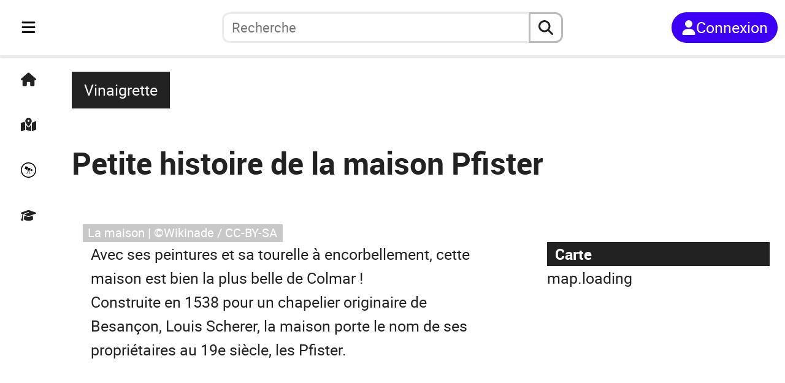

--- FILE ---
content_type: text/html; charset=utf-8
request_url: https://fr.anecdotrip.com/petite-histoire-de-la-maison-pfister-par-vinaigrette
body_size: 9487
content:
<!DOCTYPE html><html lang="fr"><head><meta charSet="utf-8" data-next-head=""/><meta name="viewport" content="initial-scale=1.0, width=device-width" data-next-head=""/><link rel="apple-touch-icon" sizes="180x180" href="/apple-touch-icon.png" data-next-head=""/><link rel="icon" type="image/png" sizes="32x32" href="/favicon-32x32.png" data-next-head=""/><link rel="icon" type="image/png" sizes="16x16" href="/favicon-16x16.png" data-next-head=""/><link rel="manifest" href="/site.webmanifest" data-next-head=""/><title data-next-head="">Petite histoire de la maison Pfister</title><meta name="description" content="Page de l&#x27;anecdote: Petite histoire de la maison Pfister" data-next-head=""/><link rel="preload" href="/logo_short.svg" as="image" data-next-head=""/><link rel="preload" href="/logo_long.svg" as="image" data-next-head=""/><link rel="preload" href="https://anecdotrip.com/media/images/a/7c/38/98/7c38988e-1039-4a96-a912-18c53e8972f9.jpg" as="image" data-next-head=""/><link data-next-font="" rel="preconnect" href="/" crossorigin="anonymous"/><link rel="preload" href="/_next/static/css/1f4e60923177394e.css" as="style"/><link rel="preload" href="/_next/static/css/e7c2d4c4858df4b7.css" as="style"/><link rel="preload" href="/_next/static/css/ed2c68e398f696cf.css" as="style"/><link rel="preload" href="/_next/static/css/543df64d0666a8f6.css" as="style"/><link rel="preload" href="/_next/static/css/9df7575e8a7cf315.css" as="style"/><link rel="preload" href="/_next/static/css/53a370104e8ccbe2.css" as="style"/><link rel="stylesheet" href="/_next/static/css/1f4e60923177394e.css" data-n-g=""/><link rel="stylesheet" href="/_next/static/css/e7c2d4c4858df4b7.css" data-n-p=""/><link rel="stylesheet" href="/_next/static/css/ed2c68e398f696cf.css" data-n-p=""/><link rel="stylesheet" href="/_next/static/css/543df64d0666a8f6.css" data-n-p=""/><link rel="stylesheet" href="/_next/static/css/9df7575e8a7cf315.css" data-n-p=""/><link rel="stylesheet" href="/_next/static/css/53a370104e8ccbe2.css" data-n-p=""/><noscript data-n-css=""></noscript><script defer="" noModule="" src="/_next/static/chunks/polyfills-42372ed130431b0a.js"></script><script src="/_next/static/chunks/webpack-aeeb2f4da5b5bec7.js" defer=""></script><script src="/_next/static/chunks/framework-5ae916a12bd780a7.js" defer=""></script><script src="/_next/static/chunks/main-76954559e52748bf.js" defer=""></script><script src="/_next/static/chunks/pages/_app-32270d003c3b96d9.js" defer=""></script><script src="/_next/static/chunks/39c7dda5-88b72e3055c5fa06.js" defer=""></script><script src="/_next/static/chunks/b35dda14-2fc5c2125308a1f3.js" defer=""></script><script src="/_next/static/chunks/4234-e513d54264a184e7.js" defer=""></script><script src="/_next/static/chunks/9441-00cbaf76dcf60821.js" defer=""></script><script src="/_next/static/chunks/1452-1d1404fe35c0741a.js" defer=""></script><script src="/_next/static/chunks/7301-697822d0e10ef1c7.js" defer=""></script><script src="/_next/static/chunks/pages/%5Burl%5D-64763fde1c29b9d6.js" defer=""></script><script src="/_next/static/ESO6kj85ed5CKpLhL_ZGZ/_buildManifest.js" defer=""></script><script src="/_next/static/ESO6kj85ed5CKpLhL_ZGZ/_ssgManifest.js" defer=""></script></head><body><link rel="preload" as="image" href="/logo_short.svg"/><link rel="preload" as="image" href="/logo_long.svg"/><link rel="preload" as="image" href="https://anecdotrip.com/media/images/a/7c/38/98/7c38988e-1039-4a96-a912-18c53e8972f9.jpg"/><div id="__next"><div class="container"><nav class="Navigation_navbar__PpXCA
         Navigation_closed__0HTP1"><div class="Navigation_navleft__Jclq0"><div class="Navigation_menu__gGuk8"><div class="Sidebar_sidenav__tLgHe"><div class="Sidebar_menubtn__ij7oN"><button class="Sidebar_bars__No0HP" aria-label="Toggle navigation" aria-expanded="false"><svg stroke="currentColor" fill="currentColor" stroke-width="0" viewBox="0 0 448 512" height="1em" width="1em" xmlns="http://www.w3.org/2000/svg"><path d="M0 96C0 78.3 14.3 64 32 64l384 0c17.7 0 32 14.3 32 32s-14.3 32-32 32L32 128C14.3 128 0 113.7 0 96zM0 256c0-17.7 14.3-32 32-32l384 0c17.7 0 32 14.3 32 32s-14.3 32-32 32L32 288c-17.7 0-32-14.3-32-32zM448 416c0 17.7-14.3 32-32 32L32 448c-17.7 0-32-14.3-32-32s14.3-32 32-32l384 0c17.7 0 32 14.3 32 32z"></path></svg></button></div><div class="Minibar_minibar__mVcke"><div class="Minibar_list__3YIVH"><a class="Minibar_el__tqYuk" title="Accueil" href="https://fr.anecdotrip.com/"><svg stroke="currentColor" fill="currentColor" stroke-width="0" viewBox="0 0 576 512" height="1em" width="1em" xmlns="http://www.w3.org/2000/svg"><path d="M575.8 255.5c0 18-15 32.1-32 32.1l-32 0 .7 160.2c0 2.7-.2 5.4-.5 8.1l0 16.2c0 22.1-17.9 40-40 40l-16 0c-1.1 0-2.2 0-3.3-.1c-1.4 .1-2.8 .1-4.2 .1L416 512l-24 0c-22.1 0-40-17.9-40-40l0-24 0-64c0-17.7-14.3-32-32-32l-64 0c-17.7 0-32 14.3-32 32l0 64 0 24c0 22.1-17.9 40-40 40l-24 0-31.9 0c-1.5 0-3-.1-4.5-.2c-1.2 .1-2.4 .2-3.6 .2l-16 0c-22.1 0-40-17.9-40-40l0-112c0-.9 0-1.9 .1-2.8l0-69.7-32 0c-18 0-32-14-32-32.1c0-9 3-17 10-24L266.4 8c7-7 15-8 22-8s15 2 21 7L564.8 231.5c8 7 12 15 11 24z"></path></svg></a><a class="Minibar_el__tqYuk" title="Carte" href="https://fr.anecdotrip.com/map"><svg stroke="currentColor" fill="currentColor" stroke-width="0" viewBox="0 0 576 512" height="1em" width="1em" xmlns="http://www.w3.org/2000/svg"><path d="M408 120c0 54.6-73.1 151.9-105.2 192c-7.7 9.6-22 9.6-29.6 0C241.1 271.9 168 174.6 168 120C168 53.7 221.7 0 288 0s120 53.7 120 120zm8 80.4c3.5-6.9 6.7-13.8 9.6-20.6c.5-1.2 1-2.5 1.5-3.7l116-46.4C558.9 123.4 576 135 576 152l0 270.8c0 9.8-6 18.6-15.1 22.3L416 503l0-302.6zM137.6 138.3c2.4 14.1 7.2 28.3 12.8 41.5c2.9 6.8 6.1 13.7 9.6 20.6l0 251.4L32.9 502.7C17.1 509 0 497.4 0 480.4L0 209.6c0-9.8 6-18.6 15.1-22.3l122.6-49zM327.8 332c13.9-17.4 35.7-45.7 56.2-77l0 249.3L192 449.4 192 255c20.5 31.3 42.3 59.6 56.2 77c20.5 25.6 59.1 25.6 79.6 0zM288 152a40 40 0 1 0 0-80 40 40 0 1 0 0 80z"></path></svg></a><button class="Minibar_el__tqYuk" title="Au hasard"><svg stroke="currentColor" fill="currentColor" stroke-width="0" viewBox="0 0 512 512" height="1em" width="1em" xmlns="http://www.w3.org/2000/svg"><path d="M512 256c0 141.2-114.7 256-256 256C114.8 512 0 397.3 0 256S114.7 0 256 0s256 114.7 256 256zm-32 0c0-123.2-100.3-224-224-224C132.5 32 32 132.5 32 256s100.5 224 224 224 224-100.5 224-224zM160.9 124.6l86.9 37.1-37.1 86.9-86.9-37.1 37.1-86.9zm110 169.1l46.6 94h-14.6l-50-100-48.9 100h-14l51.1-106.9-22.3-9.4 6-14 68.6 29.1-6 14.3-16.5-7.1zm-11.8-116.3l68.6 29.4-29.4 68.3L230 246l29.1-68.6zm80.3 42.9l54.6 23.1-23.4 54.3-54.3-23.1 23.1-54.3z"></path></svg></button><a class="Minibar_el__tqYuk" title="Quiz" href="https://fr.anecdotrip.com/quiz"><svg stroke="currentColor" fill="currentColor" stroke-width="0" viewBox="0 0 640 512" height="1em" width="1em" xmlns="http://www.w3.org/2000/svg"><path d="M320 32c-8.1 0-16.1 1.4-23.7 4.1L15.8 137.4C6.3 140.9 0 149.9 0 160s6.3 19.1 15.8 22.6l57.9 20.9C57.3 229.3 48 259.8 48 291.9l0 28.1c0 28.4-10.8 57.7-22.3 80.8c-6.5 13-13.9 25.8-22.5 37.6C0 442.7-.9 448.3 .9 453.4s6 8.9 11.2 10.2l64 16c4.2 1.1 8.7 .3 12.4-2s6.3-6.1 7.1-10.4c8.6-42.8 4.3-81.2-2.1-108.7C90.3 344.3 86 329.8 80 316.5l0-24.6c0-30.2 10.2-58.7 27.9-81.5c12.9-15.5 29.6-28 49.2-35.7l157-61.7c8.2-3.2 17.5 .8 20.7 9s-.8 17.5-9 20.7l-157 61.7c-12.4 4.9-23.3 12.4-32.2 21.6l159.6 57.6c7.6 2.7 15.6 4.1 23.7 4.1s16.1-1.4 23.7-4.1L624.2 182.6c9.5-3.4 15.8-12.5 15.8-22.6s-6.3-19.1-15.8-22.6L343.7 36.1C336.1 33.4 328.1 32 320 32zM128 408c0 35.3 86 72 192 72s192-36.7 192-72L496.7 262.6 354.5 314c-11.1 4-22.8 6-34.5 6s-23.5-2-34.5-6L143.3 262.6 128 408z"></path></svg></a></div></div><div class="Sidebar_sidebar__MExRv
                undefined"><div class="Sidebar_top__XDlI_"><div><button><svg stroke="currentColor" fill="currentColor" stroke-width="0" viewBox="0 0 384 512" height="1em" width="1em" xmlns="http://www.w3.org/2000/svg"><path d="M342.6 150.6c12.5-12.5 12.5-32.8 0-45.3s-32.8-12.5-45.3 0L192 210.7 86.6 105.4c-12.5-12.5-32.8-12.5-45.3 0s-12.5 32.8 0 45.3L146.7 256 41.4 361.4c-12.5 12.5-12.5 32.8 0 45.3s32.8 12.5 45.3 0L192 301.3 297.4 406.6c12.5 12.5 32.8 12.5 45.3 0s12.5-32.8 0-45.3L237.3 256 342.6 150.6z"></path></svg></button></div></div><div class="Sidebar_list___YHI_"><a class="Sidebar_el__8MA75" title="Accueil" href="https://fr.anecdotrip.com/"><svg stroke="currentColor" fill="currentColor" stroke-width="0" viewBox="0 0 576 512" height="1em" width="1em" xmlns="http://www.w3.org/2000/svg"><path d="M575.8 255.5c0 18-15 32.1-32 32.1l-32 0 .7 160.2c0 2.7-.2 5.4-.5 8.1l0 16.2c0 22.1-17.9 40-40 40l-16 0c-1.1 0-2.2 0-3.3-.1c-1.4 .1-2.8 .1-4.2 .1L416 512l-24 0c-22.1 0-40-17.9-40-40l0-24 0-64c0-17.7-14.3-32-32-32l-64 0c-17.7 0-32 14.3-32 32l0 64 0 24c0 22.1-17.9 40-40 40l-24 0-31.9 0c-1.5 0-3-.1-4.5-.2c-1.2 .1-2.4 .2-3.6 .2l-16 0c-22.1 0-40-17.9-40-40l0-112c0-.9 0-1.9 .1-2.8l0-69.7-32 0c-18 0-32-14-32-32.1c0-9 3-17 10-24L266.4 8c7-7 15-8 22-8s15 2 21 7L564.8 231.5c8 7 12 15 11 24z"></path></svg><span class="Sidebar_txt__EnGKM">Accueil</span></a><a class="Sidebar_el__8MA75" title="Carte" href="https://fr.anecdotrip.com/map"><svg stroke="currentColor" fill="currentColor" stroke-width="0" viewBox="0 0 576 512" height="1em" width="1em" xmlns="http://www.w3.org/2000/svg"><path d="M408 120c0 54.6-73.1 151.9-105.2 192c-7.7 9.6-22 9.6-29.6 0C241.1 271.9 168 174.6 168 120C168 53.7 221.7 0 288 0s120 53.7 120 120zm8 80.4c3.5-6.9 6.7-13.8 9.6-20.6c.5-1.2 1-2.5 1.5-3.7l116-46.4C558.9 123.4 576 135 576 152l0 270.8c0 9.8-6 18.6-15.1 22.3L416 503l0-302.6zM137.6 138.3c2.4 14.1 7.2 28.3 12.8 41.5c2.9 6.8 6.1 13.7 9.6 20.6l0 251.4L32.9 502.7C17.1 509 0 497.4 0 480.4L0 209.6c0-9.8 6-18.6 15.1-22.3l122.6-49zM327.8 332c13.9-17.4 35.7-45.7 56.2-77l0 249.3L192 449.4 192 255c20.5 31.3 42.3 59.6 56.2 77c20.5 25.6 59.1 25.6 79.6 0zM288 152a40 40 0 1 0 0-80 40 40 0 1 0 0 80z"></path></svg><span class="Sidebar_txt__EnGKM">Carte</span></a><button type="button" class="Sidebar_el__8MA75" title="Au hasard"><svg stroke="currentColor" fill="currentColor" stroke-width="0" viewBox="0 0 512 512" height="1em" width="1em" xmlns="http://www.w3.org/2000/svg"><path d="M512 256c0 141.2-114.7 256-256 256C114.8 512 0 397.3 0 256S114.7 0 256 0s256 114.7 256 256zm-32 0c0-123.2-100.3-224-224-224C132.5 32 32 132.5 32 256s100.5 224 224 224 224-100.5 224-224zM160.9 124.6l86.9 37.1-37.1 86.9-86.9-37.1 37.1-86.9zm110 169.1l46.6 94h-14.6l-50-100-48.9 100h-14l51.1-106.9-22.3-9.4 6-14 68.6 29.1-6 14.3-16.5-7.1zm-11.8-116.3l68.6 29.4-29.4 68.3L230 246l29.1-68.6zm80.3 42.9l54.6 23.1-23.4 54.3-54.3-23.1 23.1-54.3z"></path></svg><span class="Sidebar_txt__EnGKM">Au hasard</span></button><a class="Sidebar_el__8MA75" title="Quiz" href="https://fr.anecdotrip.com/quiz"><svg stroke="currentColor" fill="currentColor" stroke-width="0" viewBox="0 0 640 512" height="1em" width="1em" xmlns="http://www.w3.org/2000/svg"><path d="M320 32c-8.1 0-16.1 1.4-23.7 4.1L15.8 137.4C6.3 140.9 0 149.9 0 160s6.3 19.1 15.8 22.6l57.9 20.9C57.3 229.3 48 259.8 48 291.9l0 28.1c0 28.4-10.8 57.7-22.3 80.8c-6.5 13-13.9 25.8-22.5 37.6C0 442.7-.9 448.3 .9 453.4s6 8.9 11.2 10.2l64 16c4.2 1.1 8.7 .3 12.4-2s6.3-6.1 7.1-10.4c8.6-42.8 4.3-81.2-2.1-108.7C90.3 344.3 86 329.8 80 316.5l0-24.6c0-30.2 10.2-58.7 27.9-81.5c12.9-15.5 29.6-28 49.2-35.7l157-61.7c8.2-3.2 17.5 .8 20.7 9s-.8 17.5-9 20.7l-157 61.7c-12.4 4.9-23.3 12.4-32.2 21.6l159.6 57.6c7.6 2.7 15.6 4.1 23.7 4.1s16.1-1.4 23.7-4.1L624.2 182.6c9.5-3.4 15.8-12.5 15.8-22.6s-6.3-19.1-15.8-22.6L343.7 36.1C336.1 33.4 328.1 32 320 32zM128 408c0 35.3 86 72 192 72s192-36.7 192-72L496.7 262.6 354.5 314c-11.1 4-22.8 6-34.5 6s-23.5-2-34.5-6L143.3 262.6 128 408z"></path></svg><span class="Sidebar_txt__EnGKM">Quiz</span></a><button type="button" class="Sidebar_el__8MA75" title="Cookies"><svg stroke="currentColor" fill="currentColor" stroke-width="0" viewBox="0 0 512 512" height="1em" width="1em" xmlns="http://www.w3.org/2000/svg"><path d="M247.2 17c-22.1-3.1-44.6 .9-64.4 11.4l-74 39.5C89.1 78.4 73.2 94.9 63.4 115L26.7 190.6c-9.8 20.1-13 42.9-9.1 64.9l14.5 82.8c3.9 22.1 14.6 42.3 30.7 57.9l60.3 58.4c16.1 15.6 36.6 25.6 58.7 28.7l83 11.7c22.1 3.1 44.6-.9 64.4-11.4l74-39.5c19.7-10.5 35.6-27 45.4-47.2l36.7-75.5c9.8-20.1 13-42.9 9.1-64.9l-14.6-82.8c-3.9-22.1-14.6-42.3-30.7-57.9L388.9 57.5c-16.1-15.6-36.6-25.6-58.7-28.7L247.2 17zM208 144a32 32 0 1 1 0 64 32 32 0 1 1 0-64zM144 336a32 32 0 1 1 64 0 32 32 0 1 1 -64 0zm224-64a32 32 0 1 1 0 64 32 32 0 1 1 0-64z"></path></svg><span class="Sidebar_txt__EnGKM">Cookies</span></button></div></div></div></div><div class="Navigation_logo__bblS_"><a href="https://fr.anecdotrip.com/"><div class="Navigation_pic__g_FAU
                         Navigation_short__7Xy4h"><div class="Image_pic__7SAul Image_logoshort__zxF4n"><img alt="logo" decoding="async" data-nimg="fill" style="position:absolute;height:100%;width:100%;left:0;top:0;right:0;bottom:0;color:transparent" src="/logo_short.svg"/></div></div><div class="Navigation_pic__g_FAU                         Navigation_long__Osjxd"><div class="Image_pic__7SAul Image_logolong__nxp_L"><img alt="logo" decoding="async" data-nimg="fill" style="position:absolute;height:100%;width:100%;left:0;top:0;right:0;bottom:0;color:transparent" src="/logo_long.svg"/></div></div></a></div></div><div class="Navigation_searchbar__yaZbQ
                Navigation_unlogged__LPIMQ"><div class="AutoSearch_autosearch__kR1Wc
         AutoSearch_closed__pG67y"><div class="AutoSearch_short__bQYBx"><button type="button" aria-label="aria.search" class="AutoSearch_shortbtn__XzMAE"><svg stroke="currentColor" fill="currentColor" stroke-width="0" viewBox="0 0 512 512" height="1em" width="1em" xmlns="http://www.w3.org/2000/svg"><path d="M416 208c0 45.9-14.9 88.3-40 122.7L502.6 457.4c12.5 12.5 12.5 32.8 0 45.3s-32.8 12.5-45.3 0L330.7 376c-34.4 25.2-76.8 40-122.7 40C93.1 416 0 322.9 0 208S93.1 0 208 0S416 93.1 416 208zM208 352a144 144 0 1 0 0-288 144 144 0 1 0 0 288z"></path></svg></button></div><div class="AutoSearch_full__xCg0M"><form class="AutoSearch_search__zQq5e" role="search"><button type="button" class="AutoSearch_reduce__VPYq_"><svg stroke="currentColor" fill="currentColor" stroke-width="0" viewBox="0 0 384 512" height="1em" width="1em" xmlns="http://www.w3.org/2000/svg"><path d="M342.6 150.6c12.5-12.5 12.5-32.8 0-45.3s-32.8-12.5-45.3 0L192 210.7 86.6 105.4c-12.5-12.5-32.8-12.5-45.3 0s-12.5 32.8 0 45.3L146.7 256 41.4 361.4c-12.5 12.5-12.5 32.8 0 45.3s32.8 12.5 45.3 0L192 301.3 297.4 406.6c12.5 12.5 32.8 12.5 45.3 0s12.5-32.8 0-45.3L237.3 256 342.6 150.6z"></path></svg></button><input type="search" role="searchbox" id="autosearchinput" class="AutoSearch_inputsearch__RJQ_9" placeholder="Recherche" autoComplete="off" maxLength="32" value=""/><button type="reset" class="AutoSearch_reset__eLAnm
                         AutoSearch_hidden__sAhlO"><svg stroke="currentColor" fill="currentColor" stroke-width="0" viewBox="0 0 384 512" height="1em" width="1em" xmlns="http://www.w3.org/2000/svg"><path d="M342.6 150.6c12.5-12.5 12.5-32.8 0-45.3s-32.8-12.5-45.3 0L192 210.7 86.6 105.4c-12.5-12.5-32.8-12.5-45.3 0s-12.5 32.8 0 45.3L146.7 256 41.4 361.4c-12.5 12.5-12.5 32.8 0 45.3s32.8 12.5 45.3 0L192 301.3 297.4 406.6c12.5 12.5 32.8 12.5 45.3 0s12.5-32.8 0-45.3L237.3 256 342.6 150.6z"></path></svg></button><button type="submit" aria-label="aria.search" class="AutoSearch_submit__itvYe"><svg stroke="currentColor" fill="currentColor" stroke-width="0" viewBox="0 0 512 512" height="1em" width="1em" xmlns="http://www.w3.org/2000/svg"><path d="M416 208c0 45.9-14.9 88.3-40 122.7L502.6 457.4c12.5 12.5 12.5 32.8 0 45.3s-32.8 12.5-45.3 0L330.7 376c-34.4 25.2-76.8 40-122.7 40C93.1 416 0 322.9 0 208S93.1 0 208 0S416 93.1 416 208zM208 352a144 144 0 1 0 0-288 144 144 0 1 0 0 288z"></path></svg></button></form></div></div></div><div class="Navigation_log__0FJIR"><button title="Connexion" class="Navigation_unsigned____Tch"><svg stroke="currentColor" fill="currentColor" stroke-width="0" viewBox="0 0 448 512" height="1em" width="1em" xmlns="http://www.w3.org/2000/svg"><path d="M224 256A128 128 0 1 0 224 0a128 128 0 1 0 0 256zm-45.7 48C79.8 304 0 383.8 0 482.3C0 498.7 13.3 512 29.7 512l388.6 0c16.4 0 29.7-13.3 29.7-29.7C448 383.8 368.2 304 269.7 304l-91.4 0z"></path></svg><span>Connexion</span></button></div></nav><main class="Anecdote_main__udL21"><div class="Anecdote_head__gDDR4"><div class="Anecdote_top__S3tzU"><div class="Anecdote_by__eZw2h"><a class="Anecdote_author__a8dl7" title="Vinaigrette" href="https://fr.anecdotrip.com/profile/vinaigrette">Vinaigrette</a></div><div class="Anecdote_chips__AMN5V"><div class="Chips_chips__Ma4Pf"><div class="Chips_content__QLGdG"></div></div></div><h1>Petite histoire de la maison Pfister</h1></div><div class="Anecdote_meta__4Xccq"><div class="Anecdote_actions__aABzJ"></div></div></div><div class="Anecdote_content__yVkIP"><div class="Anecdote_illustration__a_KQa"><div class="Image_pic__7SAul Image_body__W0ieS" style="width:100%;aspect-ratio:1.6"><img alt="La maison" decoding="async" data-nimg="fill" style="position:absolute;height:100%;width:100%;left:0;top:0;right:0;bottom:0;object-fit:cover;object-position:center;color:transparent" src="https://anecdotrip.com/media/images/a/7c/38/98/7c38988e-1039-4a96-a912-18c53e8972f9.jpg"/><span class="Image_credit__rp86s">La maison | ©Wikinade / CC-BY-SA</span></div></div><div class="Anecdote_body__E2j6b"><p>Avec ses peintures et sa tourelle à encorbellement, cette maison est bien la plus belle de Colmar !</p><p>Construite en 1538 pour un chapelier originaire de Besançon, Louis Scherer, la maison porte le nom de ses propriétaires au 19e siècle, les Pfister.</p></div></div><div class="Anecdote_panel__7LPjS"><div class="Anecdote_map__otQkc"><h2 class="Anecdote_ttl__aZG0P">Carte</h2><div class="MapSm_content__s0edu"><div class="MapSm_map__DDQha"><a href="https://fr.anecdotrip.com/map/anecdote/petite-histoire-de-la-maison-pfister-par-vinaigrette"><div id="Map_map__e_QEj" class="Map_sm__tw2vh"><p>map.loading</p></div></a></div><div class="MapSm_links__ixqgA"><ul><li><a href="https://fr.anecdotrip.com/place/france-colmar-maison-pfister">Maison Pfister</a></li></ul></div></div></div><div class="Anecdote_author__a8dl7"><h2 class="Anecdote_ttl__aZG0P">Auteur</h2><div class="Anecdote_content__yVkIP"><div class="Author_authorlg__qCBSL"><div class="Author_left__CyBAV"><a href="https://fr.anecdotrip.com/profile/vinaigrette"><div class="Image_pic__7SAul Image_authorlg__e5QDY"><img alt="image de profil Vinaigrette" loading="lazy" decoding="async" data-nimg="fill" style="position:absolute;height:100%;width:100%;left:0;top:0;right:0;bottom:0;color:transparent" sizes="(max-width: 992px) 25vw,
                20vw" srcSet="/_next/image?url=https%3A%2F%2Fanecdotrip.com%2Fmedia%2Fimages%2Fu%2F37%2F30%2F3c%2F37303c37-e0fc-4da5-aada-f2dcc4ada774.png&amp;w=128&amp;q=70 128w, /_next/image?url=https%3A%2F%2Fanecdotrip.com%2Fmedia%2Fimages%2Fu%2F37%2F30%2F3c%2F37303c37-e0fc-4da5-aada-f2dcc4ada774.png&amp;w=256&amp;q=70 256w, /_next/image?url=https%3A%2F%2Fanecdotrip.com%2Fmedia%2Fimages%2Fu%2F37%2F30%2F3c%2F37303c37-e0fc-4da5-aada-f2dcc4ada774.png&amp;w=384&amp;q=70 384w, /_next/image?url=https%3A%2F%2Fanecdotrip.com%2Fmedia%2Fimages%2Fu%2F37%2F30%2F3c%2F37303c37-e0fc-4da5-aada-f2dcc4ada774.png&amp;w=640&amp;q=70 640w, /_next/image?url=https%3A%2F%2Fanecdotrip.com%2Fmedia%2Fimages%2Fu%2F37%2F30%2F3c%2F37303c37-e0fc-4da5-aada-f2dcc4ada774.png&amp;w=750&amp;q=70 750w, /_next/image?url=https%3A%2F%2Fanecdotrip.com%2Fmedia%2Fimages%2Fu%2F37%2F30%2F3c%2F37303c37-e0fc-4da5-aada-f2dcc4ada774.png&amp;w=828&amp;q=70 828w, /_next/image?url=https%3A%2F%2Fanecdotrip.com%2Fmedia%2Fimages%2Fu%2F37%2F30%2F3c%2F37303c37-e0fc-4da5-aada-f2dcc4ada774.png&amp;w=1080&amp;q=70 1080w, /_next/image?url=https%3A%2F%2Fanecdotrip.com%2Fmedia%2Fimages%2Fu%2F37%2F30%2F3c%2F37303c37-e0fc-4da5-aada-f2dcc4ada774.png&amp;w=1200&amp;q=70 1200w, /_next/image?url=https%3A%2F%2Fanecdotrip.com%2Fmedia%2Fimages%2Fu%2F37%2F30%2F3c%2F37303c37-e0fc-4da5-aada-f2dcc4ada774.png&amp;w=1440&amp;q=70 1440w, /_next/image?url=https%3A%2F%2Fanecdotrip.com%2Fmedia%2Fimages%2Fu%2F37%2F30%2F3c%2F37303c37-e0fc-4da5-aada-f2dcc4ada774.png&amp;w=1920&amp;q=70 1920w" src="/_next/image?url=https%3A%2F%2Fanecdotrip.com%2Fmedia%2Fimages%2Fu%2F37%2F30%2F3c%2F37303c37-e0fc-4da5-aada-f2dcc4ada774.png&amp;w=1920&amp;q=70"/></div></a></div><div class="Author_right__TuS3U"><div class="Author_desc__bi_la"><a class="Author_name__lSfZ0" href="https://fr.anecdotrip.com/profile/vinaigrette">Vinaigrette</a><span class="Author_bio__RJukf"></span></div></div></div></div></div></div></main><footer class="Footer_footer__5GaTr"><div class="Footer_head__UW_rx"><div class="Footer_signin__mTpAG"><a class="Footer_btn__xqV17" href="https://fr.anecdotrip.com/signin">Commencer</a></div><button type="button" title="Revenir en haut" class="Footer_scrolltop__vGigW"><svg stroke="currentColor" fill="currentColor" stroke-width="0" viewBox="0 0 384 512" height="1em" width="1em" xmlns="http://www.w3.org/2000/svg"><path d="M214.6 41.4c-12.5-12.5-32.8-12.5-45.3 0l-160 160c-12.5 12.5-12.5 32.8 0 45.3s32.8 12.5 45.3 0L160 141.2 160 448c0 17.7 14.3 32 32 32s32-14.3 32-32l0-306.7L329.4 246.6c12.5 12.5 32.8 12.5 45.3 0s12.5-32.8 0-45.3l-160-160z"></path></svg></button></div><div class="Footer_links__TBADg"><div class="Footer_lists__6z8Pt"><a href="https://fr.anecdotrip.com/cities"><svg stroke="currentColor" fill="currentColor" stroke-width="0" viewBox="0 0 640 512" height="1em" width="1em" xmlns="http://www.w3.org/2000/svg"><path d="M480 48c0-26.5-21.5-48-48-48L336 0c-26.5 0-48 21.5-48 48l0 48-64 0 0-72c0-13.3-10.7-24-24-24s-24 10.7-24 24l0 72-64 0 0-72c0-13.3-10.7-24-24-24S64 10.7 64 24l0 72L48 96C21.5 96 0 117.5 0 144l0 96L0 464c0 26.5 21.5 48 48 48l256 0 32 0 96 0 160 0c26.5 0 48-21.5 48-48l0-224c0-26.5-21.5-48-48-48l-112 0 0-144zm96 320l0 32c0 8.8-7.2 16-16 16l-32 0c-8.8 0-16-7.2-16-16l0-32c0-8.8 7.2-16 16-16l32 0c8.8 0 16 7.2 16 16zM240 416l-32 0c-8.8 0-16-7.2-16-16l0-32c0-8.8 7.2-16 16-16l32 0c8.8 0 16 7.2 16 16l0 32c0 8.8-7.2 16-16 16zM128 400c0 8.8-7.2 16-16 16l-32 0c-8.8 0-16-7.2-16-16l0-32c0-8.8 7.2-16 16-16l32 0c8.8 0 16 7.2 16 16l0 32zM560 256c8.8 0 16 7.2 16 16l0 32c0 8.8-7.2 16-16 16l-32 0c-8.8 0-16-7.2-16-16l0-32c0-8.8 7.2-16 16-16l32 0zM256 176l0 32c0 8.8-7.2 16-16 16l-32 0c-8.8 0-16-7.2-16-16l0-32c0-8.8 7.2-16 16-16l32 0c8.8 0 16 7.2 16 16zM112 160c8.8 0 16 7.2 16 16l0 32c0 8.8-7.2 16-16 16l-32 0c-8.8 0-16-7.2-16-16l0-32c0-8.8 7.2-16 16-16l32 0zM256 304c0 8.8-7.2 16-16 16l-32 0c-8.8 0-16-7.2-16-16l0-32c0-8.8 7.2-16 16-16l32 0c8.8 0 16 7.2 16 16l0 32zM112 320l-32 0c-8.8 0-16-7.2-16-16l0-32c0-8.8 7.2-16 16-16l32 0c8.8 0 16 7.2 16 16l0 32c0 8.8-7.2 16-16 16zm304-48l0 32c0 8.8-7.2 16-16 16l-32 0c-8.8 0-16-7.2-16-16l0-32c0-8.8 7.2-16 16-16l32 0c8.8 0 16 7.2 16 16zM400 64c8.8 0 16 7.2 16 16l0 32c0 8.8-7.2 16-16 16l-32 0c-8.8 0-16-7.2-16-16l0-32c0-8.8 7.2-16 16-16l32 0zm16 112l0 32c0 8.8-7.2 16-16 16l-32 0c-8.8 0-16-7.2-16-16l0-32c0-8.8 7.2-16 16-16l32 0c8.8 0 16 7.2 16 16z"></path></svg><span>Villes</span></a><a href="https://fr.anecdotrip.com/characters"><svg stroke="currentColor" fill="currentColor" stroke-width="0" viewBox="0 0 576 512" height="1em" width="1em" xmlns="http://www.w3.org/2000/svg"><path d="M309 106c11.4-7 19-19.7 19-34c0-22.1-17.9-40-40-40s-40 17.9-40 40c0 14.4 7.6 27 19 34L209.7 220.6c-9.1 18.2-32.7 23.4-48.6 10.7L72 160c5-6.7 8-15 8-24c0-22.1-17.9-40-40-40S0 113.9 0 136s17.9 40 40 40c.2 0 .5 0 .7 0L86.4 427.4c5.5 30.4 32 52.6 63 52.6l277.2 0c30.9 0 57.4-22.1 63-52.6L535.3 176c.2 0 .5 0 .7 0c22.1 0 40-17.9 40-40s-17.9-40-40-40s-40 17.9-40 40c0 9 3 17.3 8 24l-89.1 71.3c-15.9 12.7-39.5 7.5-48.6-10.7L309 106z"></path></svg><span>Personnages</span></a><a href="https://fr.anecdotrip.com/tags"><svg stroke="currentColor" fill="currentColor" stroke-width="0" viewBox="0 0 448 512" height="1em" width="1em" xmlns="http://www.w3.org/2000/svg"><path d="M0 80L0 229.5c0 17 6.7 33.3 18.7 45.3l176 176c25 25 65.5 25 90.5 0L418.7 317.3c25-25 25-65.5 0-90.5l-176-176c-12-12-28.3-18.7-45.3-18.7L48 32C21.5 32 0 53.5 0 80zm112 32a32 32 0 1 1 0 64 32 32 0 1 1 0-64z"></path></svg><span>Tags</span></a><a href="https://fr.anecdotrip.com/placetypes"><svg stroke="currentColor" fill="currentColor" stroke-width="0" viewBox="0 0 448 512" height="1em" width="1em" xmlns="http://www.w3.org/2000/svg"><path d="M32 192L32 48c0-8.8 7.2-16 16-16l64 0c8.8 0 16 7.2 16 16l0 40c0 4.4 3.6 8 8 8l32 0c4.4 0 8-3.6 8-8l0-40c0-8.8 7.2-16 16-16l64 0c8.8 0 16 7.2 16 16l0 40c0 4.4 3.6 8 8 8l32 0c4.4 0 8-3.6 8-8l0-40c0-8.8 7.2-16 16-16l64 0c8.8 0 16 7.2 16 16l0 144c0 10.1-4.7 19.6-12.8 25.6L352 256l16 144L80 400 96 256 44.8 217.6C36.7 211.6 32 202.1 32 192zm176 96l32 0c8.8 0 16-7.2 16-16l0-48c0-17.7-14.3-32-32-32s-32 14.3-32 32l0 48c0 8.8 7.2 16 16 16zM22.6 473.4L64 432l320 0 41.4 41.4c4.2 4.2 6.6 10 6.6 16c0 12.5-10.1 22.6-22.6 22.6L38.6 512C26.1 512 16 501.9 16 489.4c0-6 2.4-11.8 6.6-16z"></path></svg><span>Types de lieu</span></a></div><div class="Footer_socials__kzZr_"><a class="Footer_xtwitter__pQh1V" aria-label="Notre page X" href="https://x.com/anecdotripCom"><svg stroke="currentColor" fill="currentColor" stroke-width="0" viewBox="0 0 512 512" height="1em" width="1em" xmlns="http://www.w3.org/2000/svg"><path d="M389.2 48h70.6L305.6 224.2 487 464H345L233.7 318.6 106.5 464H35.8L200.7 275.5 26.8 48H172.4L272.9 180.9 389.2 48zM364.4 421.8h39.1L151.1 88h-42L364.4 421.8z"></path></svg></a><a class="Footer_facebook__7ttIU" aria-label="Notre page Facebook" href="https://fr-fr.facebook.com/anecdotripcom"><svg stroke="currentColor" fill="currentColor" stroke-width="0" viewBox="0 0 512 512" height="1em" width="1em" xmlns="http://www.w3.org/2000/svg"><path d="M512 256C512 114.6 397.4 0 256 0S0 114.6 0 256C0 376 82.7 476.8 194.2 504.5V334.2H141.4V256h52.8V222.3c0-87.1 39.4-127.5 125-127.5c16.2 0 44.2 3.2 55.7 6.4V172c-6-.6-16.5-1-29.6-1c-42 0-58.2 15.9-58.2 57.2V256h83.6l-14.4 78.2H287V510.1C413.8 494.8 512 386.9 512 256h0z"></path></svg></a></div></div><div class="Footer_contact__7d8c_"><button type="button" class="Footer_btn__xqV17"><svg stroke="currentColor" fill="currentColor" stroke-width="0" viewBox="0 0 512 512" height="1em" width="1em" xmlns="http://www.w3.org/2000/svg"><path d="M48 64C21.5 64 0 85.5 0 112c0 15.1 7.1 29.3 19.2 38.4L236.8 313.6c11.4 8.5 27 8.5 38.4 0L492.8 150.4c12.1-9.1 19.2-23.3 19.2-38.4c0-26.5-21.5-48-48-48L48 64zM0 176L0 384c0 35.3 28.7 64 64 64l384 0c35.3 0 64-28.7 64-64l0-208L294.4 339.2c-22.8 17.1-54 17.1-76.8 0L0 176z"></path></svg><span>Contact</span></button></div><div class="Footer_legal__8nYhu"><a href="https://fr.anecdotrip.com/about">A propos</a><a href="https://fr.anecdotrip.com/conditions">Conditions</a><a href="https://fr.anecdotrip.com/privacy">Vie privée</a></div></footer></div></div><script id="__NEXT_DATA__" type="application/json">{"props":{"pageProps":{"_nextI18Next":{"initialI18nStore":{"fr":{"common":{"navbar":{"search":{"plh":"Recherche"},"log":{"signin":"Connexion"}},"sidebar":{"home":"Accueil","random":"Au hasard","map":"Carte","quiz":"Quiz","dashboard":"Tableau de bord","params":"Paramètres","contributions":"Contributions","cookies":"Cookies","signout":"Déconnexion"},"site":{"url":"https://fr.anecdotrip.com/"},"lang":{"name":"Français","code":"fr"},"cookies":{"ttl":"À propos des cookies","switch":{"lbl":{"necessary":"Nécessaires","yes":"Oui","no":"Non"}},"details":"Détails","necessary":{"txt":"Fonctionnement du site","info":"Nécessaires au fonctionnement du site.","cookies":"__Host-next-auth.csrf-token, __Secure-next-auth.callback-url, __Consent-opted, __Consent-audience, __Consent-youtube"},"audience":{"txt":"Mesure d'audience","info":"MATOMO PRO - Les services de mesure d'audience permettent de générer des statistiques de fréquentation utiles à l'amélioration du site.","cookies":""},"youtube":{"txt":"Vidéos Youtube","info":"Autoriser la visualisation des vidéos YouTube sur le site.","cookies":"","blocked":"Vidéo bloquée, acceptez les cookies Youtube pour afficher les vidéos.","unlock":"Accepter les cookies Youtube"},"advert":{"txt":"Publicité","info":""},"submit":{"necessary":"Nécessaires seulement","choice":"Valider mon choix","all":"Autoriser tous"}},"back":"Retour","loadmore":"Plus","loading":"Chargement...","notfound":{"title":"Page introuvable","h1":"Page introuvable","btn":"Revenir à l'accueil"},"relateds":{"about":{"title":"A propos","description":"A propos","h1":"A propos","name":"A propos"},"conditions":{"title":"Conditions","description":"Conditions","h1":"Conditions","name":"Conditions"},"privacy":{"title":"Vie privée","description":"Vie privée","h1":"Vie privée","name":"Vie privée"}},"support":"Soutenir","order":{"created":"Création","updated":"Mise à jour","chrono":"Chronologique","alpha":"Alphabétique","published":"Publication","active":"Actif","asc":"Croissant","desc":"Décroissant","search":{"plh":"Recherche","submit":"Recherche"}},"result":{"total_zero":"{{count}} résultat","total_one":"{{count}} résultat","total_other":"{{count}} résultats"},"search":{"type":{"all":"toutes","anecdote":"anecdote","place":"lieu","character":"personnage","tag":"tag","city":"ville"}},"user":{"avatar":"image de profil","role":{"label":"Role","admin":"Admin","moderator":"Modérateur","contributor":"Contributeur","user":"Utilisateur"}},"character":{"portrait":"Portrait de"},"response":{"form":{"error":"Formulaire incomplet"}},"period":{"ac":{"from":"Du","to":"au","on":"Le","fromyear":"De","toyear":"à"},"bc":{"year":"En l'an","suffix":"BC","from":"De","to":"à"}},"dates":{"on":"Date","start":"Début","end":"Fin","updated":"updated","year":{"short":"An","lbl":"Année","plh":"y..."},"month":{"lbl":"Mois","plh":"mm"},"day":{"lbl":"Jour","plh":"dd"},"disorder":"ordre dates invalide"},"visibility":{"private":"Privé","members":"Membres","public":"Publique"},"toast":{"close":"Fermer","autocomplete":{"exists":"Déjà sélectionné"},"server":{"error":"Une erreur est survenue, merci de réessayer plus tard"},"quiz":{"unanswered":"Aucune réponse","duration":"Temps dépassé"},"max":{"anecdote":"Maximum d'éditions en cours atteint","later":"Maximum de marque-pages atteint","report":"Maximum de signalements atteint","supportlink":"Maximum de liens de don atteint","source":"Maximum de sources atteint"},"exists":{"name":"Ce nom existe déjà","email":"Cet email existe déjà","question":"Cette question existe déjà","related":"Cette page existe déjà","link":"Ce lien existe déjà"},"added":"Ajouté","updated":"Modifié","deleted":"Supprimé","replied":"Répondu","user":{"banned":"Vos possibilités d'interaction avec le site ont été restreinte pour non respect des conditions jusqu'au"},"revalidate":{"success":"Regen ok","error":"Regen non ok"}}},"footer":{"signin":"Commencer","socials":{"xtwitter":"Notre page X","facebook":"Notre page Facebook","instagram":"Notre page Instagram"},"scrolltop":"Revenir en haut","cities":"Villes","tags":"Tags","characters":"Personnages","placetypes":"Types de lieu","about":"A propos","conditions":"Conditions","privacy":"Vie privée","cookies":"Cookies","contact":"Contact","toast":{"contact":{"copy":"E-mail copié dans le presse-papiers!"}}},"anecdote":{"description":"Page de l'anecdote: {{name}}","sources":{"ttl":"Sources"},"panel":{"map":{"ttl":"Carte"},"author":{"default":"Auteur","ttl":"Auteur"},"characters":{"ttl":"Personnages"}}},"form-report":{"ttl":"Signaler","type":{"lbl":"Choisir une catégorie","default":"Sélectionnez","mistake":"Erreur de contenu","inappropriate":"Contenu inapproprié","bug":"Bug","other":"Autre","empty":"Vide"},"body":{"lbl":"Description","plh":"Décrivez la raison de votre signalement","empty":"Vide","tooshort":"Trop court","toolong":"Trop long"},"cancel":"Annuler","submit":"Envoyer","toast":{"form":{"error":"Formulaire invalide"}}},"actions":{"later":{"add":"Lire plus tard","rem":"Retirer"},"like":{"add":"J'aime","rem":"Retirer"},"edit":"Éditer","report":{"add":"Signaler","done":"Signalé"}},"comments":{"add":"Ajouter un commentaire","edit":"Modifier","delete":"Supprimer","report":"Signaler","see":"Voir les commentaires","hide":"Cacher les commentaires","ttl":"Commentaires","approve":"Approuver","unapprove":"Retirer","showReplies":"Réponses","reply":"Répondre","confirm":{"del":"Supprimer"},"total_zero":"{{count}} résultat","total_one":"{{count}} résultat","total_other":"{{count}} résultats"},"form-comment":{"ttl":{"add":"Ajouter un commentaire","upd":"Modifier un commentaire"},"body":{"lbl":"Commentaire","plh":"votre commentaire","empty":"Vide","tooshort":"Trop court","toolong":"Trop long"},"cancel":"Annuler","submit":"Envoyer","toast":{"form":{"error":"Formulaire invalide"}}},"form-confirm":{"ttl":"Confirmation","cancel":"Annuler","submit":"Confirmer"}}},"initialLocale":"fr","ns":["common","footer","anecdote","form-report","actions","comments","form-comment","form-confirm"],"userConfig":{"i18n":{"localeDetection":false,"locales":["fr","en"],"defaultLocale":"fr","domains":[{"domain":"en.anecdotrip.com","defaultLocale":"en"},{"domain":"fr.anecdotrip.com","defaultLocale":"fr"}]},"default":{"i18n":{"localeDetection":false,"locales":["fr","en"],"defaultLocale":"fr","domains":[{"domain":"en.anecdotrip.com","defaultLocale":"en"},{"domain":"fr.anecdotrip.com","defaultLocale":"fr"}]}}}},"anecdote":{"url":"petite-histoire-de-la-maison-pfister-par-vinaigrette","name":"Petite histoire de la maison Pfister","body":[{"type":"paragraph","children":[{"text":"Avec ses peintures et sa tourelle à encorbellement, cette maison est bien la plus belle de Colmar !"}]},{"type":"paragraph","children":[{"text":"Construite en 1538 pour un chapelier originaire de Besançon, Louis Scherer, la maison porte le nom de ses propriétaires au 19e siècle, les Pfister."}]}],"pic":{"name":"a/7c/38/98/7c38988e-1039-4a96-a912-18c53e8972f9.jpg","alt":"La maison","credit":"Wikinade / CC-BY-SA"},"author":{"name":"Vinaigrette","slug":"vinaigrette","image":"u/37/30/3c/37303c37-e0fc-4da5-aada-f2dcc4ada774.png"},"places":[{"_id":"5d77720c716a9e461819ba11","name":"Maison Pfister","url":"france-colmar-maison-pfister","geo":[48.076752,7.358092]}],"tags":[],"publicDate":"2016-04-04T08:43:28.914Z","dateYStart":1538,"dateMStart":null,"dateDStart":null,"dateYEnd":null,"dateMEnd":null,"dateDEnd":null,"characters":[],"sources":[]},"points":[{"pic":{"name":"p/07/5d/a6/075da64f-f75f-4f71-b8e1-6b9f0351073e.jpg","alt":"Maison Pfister","credit":"©Iain Cameron / Flickr / CC-BY"},"url":"france-colmar-maison-pfister","name":"Maison Pfister","geo":[48.076752,7.358092],"fullUrl":"/place/france-colmar-maison-pfister"}],"locale":"fr"},"__N_SSG":true},"page":"/[url]","query":{"url":"petite-histoire-de-la-maison-pfister-par-vinaigrette"},"buildId":"ESO6kj85ed5CKpLhL_ZGZ","isFallback":false,"isExperimentalCompile":false,"gsp":true,"locale":"fr","locales":["fr","en"],"defaultLocale":"fr","domainLocales":[{"domain":"en.anecdotrip.com","defaultLocale":"en"},{"domain":"fr.anecdotrip.com","defaultLocale":"fr"}],"scriptLoader":[]}</script><div id="portal"></div></body></html>